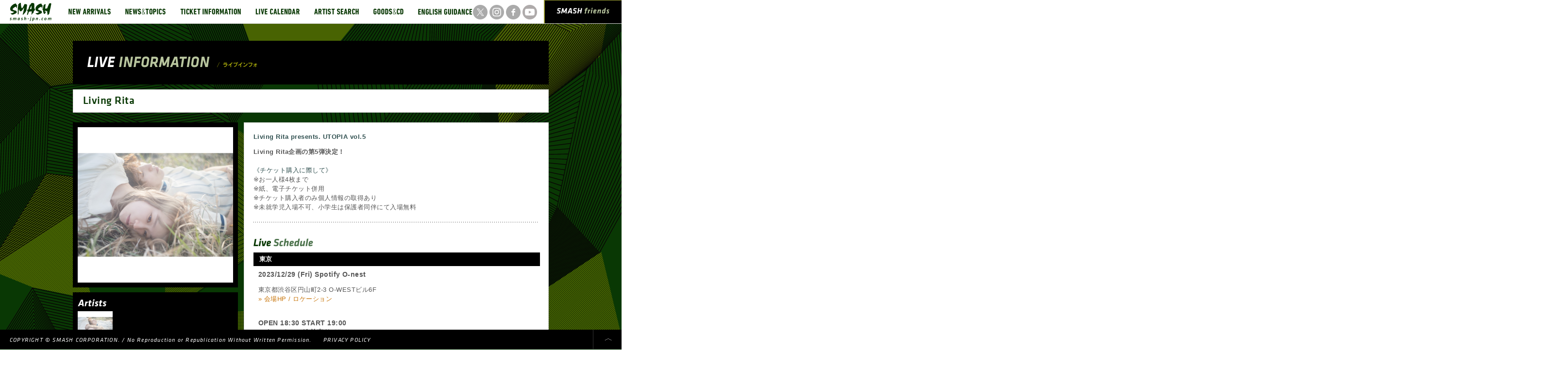

--- FILE ---
content_type: text/html; charset=UTF-8
request_url: https://www.smash-jpn.com/live/?id=4074
body_size: 27489
content:
<!DOCTYPE HTML>
<html>
<head>
    <meta charset="UTF-8">
    <title>Living Rita｜LIVE INFORMATION｜SMASH [スマッシュ] Official Site</title>
    <meta name="viewport" content="width=device-width,initial-scale=1.0">
    <meta name="description" content=""/>
    <meta name="keywords" content=""/>
    <meta name="twitter:card" content="summary" />
    <meta name="twitter:site" content="@SMASHjpn" />
    <meta name="twitter:creator" content="" />
    <meta property="og:url" content="http://bits.blogs.nytimes.com/2011/12/08/a-twitter-for-my-sister/" />
    <meta property="og:title" content="Living Rita｜LIVE INFORMATION" />
    <meta property="og:description" content="" />
    <meta property="og:image" content="https://cdn.fujirockfestival.com/smash/tour/OBuN4fS0fGuwowmYbfmGVfBXO53JqBQ7cfg3n4Q4.jpg" />
    <meta name="format-detection" content="telephone=no">
    <!--[if lt IE 9]>
    <script src="http://ie7-js.googlecode.com/svn/trunk/lib/IE9.js"></script>
    <script src="/assets/js/html5.js" type="text/javascript"></script>
    <![endif]-->
    <link href="/assets/css/global.css" rel="stylesheet" type="text/css"/>
    <link href="/assets/tipTip/tipTip.css" rel="stylesheet" type="text/css"/>
    <link href="/assets/css/live/indiv.css" rel="stylesheet" type="text/css"/>
    <script src="/assets/js/jquery-1.7.2.min.js" type="text/javascript"></script>
    <script src="/assets/js/jquery.easing.1.3.js" type="text/javascript"></script>
    <script src="/assets/fancybox/jquery.mousewheel-3.0.6.pack.js" type="text/javascript"></script>
    <script src="/assets/fancybox/jquery.fancybox.js?v=2.0.6" type="text/javascript"></script>
    <script src="/assets/tipTip/jquery.tipTip.minified.js" type="text/javascript"></script>
    <script src="/assets/js/common.js" type="text/javascript"></script>
    <script src="/assets/js/live/indiv.js" type="text/javascript"></script>
    <!--[if IE 6]>
    <script type="text/javascript" src="/assets/js/DD_belatedPNG.js"></script><![endif]-->
    <link href="/assets/fancybox/jquery.fancybox.css" rel="stylesheet" type="text/css" media="screen"/>
    <script type="text/javascript">

        var _gaq = _gaq || [];
        _gaq.push(['_setAccount', 'UA-36891642-1']);
        _gaq.push(['_trackPageview']);

        (function () {
            var ga = document.createElement('script');
            ga.type = 'text/javascript';
            ga.async = true;
            ga.src = ('https:' == document.location.protocol ? 'https://ssl' : 'http://www') + '.google-analytics.com/ga.js';
            var s = document.getElementsByTagName('script')[0];
            s.parentNode.insertBefore(ga, s);
        })();

    </script>
</head>
<pre>

</pre>
<body id="pgTop">
<div id="wrapper" class="pgTop">
    <header>
        <h1><a href="/"><img src="/assets/img/logo.png" width="86" alt="SMASH smash-jpn.jp"></a></h1>
        <div class="sp-menu">
            <ul class="sns_btn cfix">
                <li>
                    <a href="https://twitter.com/smashjpn" target="_blank">
                        <img src="https://cdn.fujirockfestival.com/smash/frf/assets/2023/img/sns_tw.png" width="30" alt="x" class="rollover">
                    </a>
                </li>
                <li>
                    <a href="https://www.instagram.com/smash_jpn/" target="_blank">
                        <img src="https://cdn.fujirockfestival.com/smash/frf/assets/2023/img/sns_insta.png" width="30" alt="Instagram" class="rollover">
                    </a>
                </li>
                <li>
                    <a href="https://www.facebook.com/smashjpn" target="_blank">
                        <img src="https://cdn.fujirockfestival.com/smash/frf/assets/2023/img/sns_fb.png" width="30" alt="facebook" class="rollover">
                    </a>
                </li>
                <li>
                    <a href="https://www.youtube.com/user/smashjpn" target="_blank">
                        <img src="https://cdn.fujirockfestival.com/smash/frf/assets/2023/img/sns_yt.png" width="30" alt="YouTube" class="rollover">
                    </a>
                </li>
            </ul><!--// .sns_btn //-->
            <nav id="globalNav">
                <ul class="gnav cfix">

                    <li>
                        <a href="/new/" title="NEW ARRIVALS">
                            <img src="/assets/img/gnav02.png" alt="NEW ARRIVALS" width="117" class="rollover pfix">
                        </a>
                    </li>

                    <li>
                        <a href="/topics/" title="NEWS & TOPICS">
                            <img src="/assets/img/gnav03.png" alt="NEWS & TOPICS" width="113" class="rollover pfix">
                        </a>
                    </li>

                    <li>
                        <a href="/ticket/" title="TICKET INFORMATION">
                            <img src="/assets/img/gnav04.png" alt="TICKET INFORMATION" width="155" class="rollover pfix">
                        </a>
                    </li>

                    <li>
                        <a href="/calendar/" title="LIVE CALENDAR">
                            <img src="/assets/img/gnav05.png" alt="LIVE CALENDAR" width="121" class="rollover pfix">
                        </a>
                    </li>

                    <li>
                        <a href="/search/" title="ARTIST SEARCH">
                            <img src="/assets/img/gnav06.png" alt="ARTIST SEARCH" width="122" class="rollover pfix">
                        </a>
                    </li>

                    <li>
                        <a href="http://www.greenonred.jp/" title="GOODS & CD" target="_blank">
                            <img src="/assets/img/gnav07.png" alt="GOODS & CD" width="92" class="rollover pfix">
                        </a>
                    </li>

                    <li>
                        <a href="/english/" title="ENGLISH GUIDANCE">
                            <img src="/assets/img/gnav08.png" alt="ENGLISH GUIDANCE" width="142" class="rollover pfix">
                        </a>
                    </li>

                </ul>
                <p class="cur">
                    <img src="/assets/img/cur_arw.png" width="14" height="12" alt="">
                </p>
            </nav>
            <aside id="smash_fr">
                <a href="/friends/" title="SMASH FRIENDS"
                ><img src="/assets/img/h_smashfriends.png" alt="SMASH FRIENDS" width="110">
                </a>
            </aside>
        </div>
    </header>
    <div id="contWrap">
        <div class="content cfix">

            <div class="bigtit">
                <h2><img src="/assets/img/live/bigtit.png" alt="LIVE INFORMATION / ライブインフォ" width="350" height="23"></h2>
            </div><!-- // .bigtit-->

            <div class="liveTit cfix">
                <h3>Living Rita</h3>
                
            </div><!-- // .area-->

            <div class="container">

                <div class="l_box">
                    <div class="vis"><img src="https://cdn.fujirockfestival.com/smash/tour/OBuN4fS0fGuwowmYbfmGVfBXO53JqBQ7cfg3n4Q4.jpg"
                                          width="320" height="320"></div>
                    <div class="art">
                        <h4><img src="/assets/img/live/tit01.png" width="60" alt="Artists"></h4>
                        <ul class="cfix">
                                                            <li title="Living Rita">
                                    <a class="fancybox fancybox.iframe" href="/artist/tmp_prof?aid=6214">
                                        <img src="https://cdn.fujirockfestival.com/smash/artist/LivingRita_2023.jpg"
                                            width="72" height="72" alt="">
                                    </a>
                                </li>
                                                    </ul>
                    </div>
                                    </div><!-- // .l_box-->

                <div class="r_box">
                    <div class="read">
                                                    <p>
                                <b><font color=#2f4f4f>Living Rita presents. UTOPIA vol.5</FONT></b>
                            </p>
                                                <p><b>Living Rita企画の第5弾決定！</b><br />
<br />
<font color=#2f4f4f>《チケット購入に際して》</FONT><br />
※お一人様4枚まで<br />
※紙、電子チケット併用<br />
※チケット購入者のみ個人情報の取得あり<br />
※未就学児入場不可、小学生は保護者同伴にて入場無料</p>
                    </div>
                                        <div class="sche">
                        <h4><img src="/assets/img/live/tit02.png" alt="Live Schedule" width="123"></h4>

                                                                                <section>
                                <h5>東京</h5>
                                <span class="tx14">

                                                                    <p>
                                <strong>
                                    2023/12/29

                                    (Fri)
                                    Spotify O-nest
                                                                    </strong>
                                    </p>
                                </span>
                                <p>
                            東京都渋谷区円山町2-3 O-WESTビル6F

                                
                                
                                
                                                                    <br><a href="https://shibuya-o.com/nest/" target=_blank>&#187;&nbsp;会場HP&nbsp;/&nbsp;ロケーション</a>
                                                                <br><br>
                                </p>

                                <p class="tx14">
                                    <strong>
                                                                                    OPEN 18:30 START 19:00<br>
                                        
                                                                                                                                    スタンディング&nbsp;前売り:￥3,800<br>
                                                                                    
                                        
                                        
                                        
                                        

                                    </strong>
                                </p>
                                                                    <p class="cap">
                                        ドリンク代別
                                    </p>
                                                                <p class="cap">
                                                                            お問い合わせ<br/>SMASH 03-3444-6751
                                                                                                        </p>


                                



        <h5 class="ti">
        <img src="/assets/img/live/tit03.png" width="590" height="26"
             alt="TICKET INFO" class="alp img_sp">
    </h5>

    <div class="tiWrap">
        <div class="tabs cfix">
            <a href="javascript:void(0)">
                <img src="/assets/img/live/ticket_tab01_on.png" width="197"
                     height="28" alt="先行" class="alp img_sp">
            </a>
            <a href="javascript:void(0)">
                <img src="/assets/img/live/ticket_tab02.png" width="197" height="28"
                     alt="前売り" class="alp img_sp">
            </a>
            <a href="javascript:void(0)">
                <img src="/assets/img/live/ticket_tab03.png" width="194" height="28"
                     alt="当日" class="alp img_sp">
            </a>
        </div>
        <div class="detCont">
            <ul class="cfix inner">
                <li class="det">
                    <p class="tx14">


                                                                            ■オフィシャル先行予約<br>
                            2023/11/17&nbsp;(Fri)&nbsp;17:00〜
                            2023/11/26&nbsp;(Sun)&nbsp;23:59<br>

                            


                                                                                                        チケットのお申し込み　
                                    <a href="https://w.pia.jp/t/livingrita/" target="_blank">&gt;&gt;チケットぴあ</a>
                                                                    
                                <br><br>
                                                    ■イープラス [pre order]<br>
                            2023/11/27&nbsp;(Mon)&nbsp;12:00〜
                            2023/11/28&nbsp;(Tue)&nbsp;23:59<br>

                            


                                                                                                        チケットのお申し込み　
                                    <a href="https://eplus.jp/sys/web/flist-pc/smash.jsp?siteCode=1028" target="_blank">&gt;&gt;e＋（イープラス）</a>
                                                                    
                                <br><br>
                                                    ■SMASH friends 会員優先予約はありません。<br>
                            
                            <br>

                            


                                                                                                    
                                <br><br>
                                                                    </p>
                </li>
                <li class="det">
                    <p class="tx14">
                                                                                                                                                                                                    ■前売り<br>
                                    2023/12/02&nbsp;(Sat)&nbsp;10:00〜
                                    <br><br>
                                                                            ・チケットぴあ<br>
                                        【Pコード】257-676<br />
受付時間/24h<br>
                                                                            チケットのお申し込み　
                                                                                    <a href="https://t.pia.jp/" target="_blank">&gt;&gt;チケットぴあ</a><br><br>
                                                                                                                                                                                                                                ・ローソンチケット<br>
                                        【Lコード】74979<br />
受付時間/24h<br>
                                                                            チケットのお申し込み　
                                                                                    <a href="https://l-tike.com/" target="_blank">&gt;&gt;ローソンチケット</a><br><br>
                                                                                                                                                                                                                                ・e＋（イープラス）<br>
                                        
                                                                            チケットのお申し込み　
                                                                                    <a href="https://eplus.jp/sys/web/flist-pc/smash.jsp?siteCode=1028" target="_blank">&gt;&gt;e＋（イープラス）</a><br><br>
                                                                                                            
                                                                        </p>
                </li>
                <li class="det">
                    <p class="tx14">
                                                                                    ■未定
                                                    
                    </p>
                </li>
            </ul>
        </div>
    </div>
    </section>






</div>

<div class="free">

</div>
</div><!-- // .r_box-->

</div><!-- // .container-->

</div><!-- // .content-->
</div><!-- // #contWrap-->

<div id="artistLine">
<ul class="cfix">



<li title="Night Tempo" >
<a href="/live/?id=4584">
<img src="https://cdn.fujirockfestival.com/smash/tour/4ivZHXdRMok1yojUMsxdin2us6SZoaFVJFNIffO9.jpg" width="80" height="80" alt="">
</a>
</li>

<li title="LUCY DACUS" >
<a href="/live/?id=4575">
<img src="https://cdn.fujirockfestival.com/smash/tour/ujUEXbT5lQ8I7EQPPN9w04WVUv6PPHxrDBqgMBGB.jpg" width="80" height="80" alt="">
</a>
</li>

<li title="MONO NO AWARE" >
<a href="/live/?id=4580">
<img src="https://cdn.fujirockfestival.com/smash/tour/y2brwmGFflN8sVdaPs7drpGe4YYAWTKNOGpEjYWs.jpg" width="80" height="80" alt="">
</a>
</li>

<li title="SUNSET ROLLERCOASTER" >
<a href="/live/?id=4579">
<img src="https://cdn.fujirockfestival.com/smash/tour/MiLv2yeok3ReKsHO7ykBp2BajaBk6AoNTLCFcCJn.png" width="80" height="80" alt="">
</a>
</li>

<li title="my bloody valentine" >
<a href="/live/?id=4450">
<img src="https://cdn.fujirockfestival.com/smash/tour/pOG0caJwMTNMYZ1awbHzLrF9QYnqb9PKj1HQ2Gay.jpg" width="80" height="80" alt="">
</a>
</li>

<li title="LITE" >
<a href="/live/?id=4569">
<img src="https://cdn.fujirockfestival.com/smash/tour/dWXr5LtM10IJnVyghtzby7RjQEJkzBq7zEsFthX4.jpg" width="80" height="80" alt="">
</a>
</li>

<li title="eastern youth" >
<a href="/live/?id=4605">
<img src="https://cdn.fujirockfestival.com/smash/tour/OBmK7zXoWpU162bL8D7WOuMVj4CyWQODz5MI05Ei.jpg" width="80" height="80" alt="">
</a>
</li>

<li title="STUTS" >
<a href="/live/?id=4554">
<img src="https://cdn.fujirockfestival.com/smash/tour/fnRNb1vGznOSTbka6vVIJ5UfzwqWXXDiY8mOFaNI.jpg" width="80" height="80" alt="">
</a>
</li>

<li title="Keishi Tanaka" >
<a href="/live/?id=4589">
<img src="https://cdn.fujirockfestival.com/smash/tour/3jULqSsZWz0aOXjHe3vJBawpTMs3IdrL0QMv9wCQ.jpg" width="80" height="80" alt="">
</a>
</li>

<li title="田島貴男" >
<a href="/live/?id=4585">
<img src="https://cdn.fujirockfestival.com/smash/tour/vuGhqnOXfrPdvA1NfKEygIp8kpMgGb1ry3EdJIpX.jpg" width="80" height="80" alt="">
</a>
</li>

<li title="Extreme The Dojo Vol.36" >
<a href="/live/?id=4611">
<img src="https://cdn.fujirockfestival.com/smash/tour/80Ha5McFKq4ZxzXpCY70c4vJwrZZLcFEFXhxM5wZ.jpg" width="80" height="80" alt="">
</a>
</li>

<li title="YOGEE NEW WAVES" >
<a href="/live/?id=4604">
<img src="https://cdn.fujirockfestival.com/smash/tour/UGPjNm6GCY7K7cdWyqikMMc1uv0eOVB5DibX9ANG.jpg" width="80" height="80" alt="">
</a>
</li>

<li title="WEDNESDAY" >
<a href="/live/?id=4596">
<img src="https://cdn.fujirockfestival.com/smash/tour/RvTp9anXhprpCZpP9xPUMOLakjEA6tVeMcKa2OWB.jpg" width="80" height="80" alt="">
</a>
</li>

<li title="Silica Gel" >
<a href="/live/?id=4568">
<img src="https://cdn.fujirockfestival.com/smash/tour/AYs4En5Pb7tnc187JVNvEEdDaX1UthqkYM2W9OW5.jpg" width="80" height="80" alt="">
</a>
</li>

<li title="saccharin" >
<a href="/live/?id=4572">
<img src="https://cdn.fujirockfestival.com/smash/tour/Jk8ngxoPqfd1w5TbtSTeLg49hu8PvwaKnc7ioauG.jpg" width="80" height="80" alt="">
</a>
</li>

<li title="GUMX" >
<a href="/live/?id=4602">
<img src="https://cdn.fujirockfestival.com/smash/tour/KtPsnANpSlIu8R0BaEvFtsQOpKk4193ha5eZfwgu.jpg" width="80" height="80" alt="">
</a>
</li>

<li title="STUTS & ZOT on the WAVE" >
<a href="/live/?id=4549">
<img src="https://cdn.fujirockfestival.com/smash/tour/E3EJCrLZ3hR5n8CTxDwqHPN7l9ccCp79oy6mRLSY.jpg" width="80" height="80" alt="">
</a>
</li>

<li title="SiM" >
<a href="/live/?id=4618">
<img src="https://cdn.fujirockfestival.com/smash/tour/OB3qRxmEOlJYXr07vYAmNARS9ceLgdqs9T5Cz9ao.jpg" width="80" height="80" alt="">
</a>
</li>

<li title="The Beths" >
<a href="/live/?id=4576">
<img src="https://cdn.fujirockfestival.com/smash/tour/UeALi71BPAMusod9P1VJxcCZ5rmcKqukrT4mkg59.jpg" width="80" height="80" alt="">
</a>
</li>

<li title="サニーデイ・サービス" >
<a href="/live/?id=4593">
<img src="https://cdn.fujirockfestival.com/smash/tour/cR1WdkuX2QbbcafSRwgTJMiDjj5FpZwNzdPvx9EI.jpg" width="80" height="80" alt="">
</a>
</li>
<li title="LITE" first>
<a href="/live/?id=4569">
<img src="https://cdn.fujirockfestival.com/smash/tour/dWXr5LtM10IJnVyghtzby7RjQEJkzBq7zEsFthX4.jpg" width="80" height="80" alt="">
</a>
</li>

<li title="TORTOISE" >
<a href="/live/?id=4581">
<img src="https://cdn.fujirockfestival.com/smash/tour/Ra11AVs00kNPbOspinyX6nwnDUiIXydR9zvPrVCk.jpg" width="80" height="80" alt="">
</a>
</li>

<li title="INFINITY SONG" >
<a href="/live/?id=4570">
<img src="https://cdn.fujirockfestival.com/smash/tour/a6QYhoOKxRylMa3irASQ18NTqWDExHemg5A0jydO.jpg" width="80" height="80" alt="">
</a>
</li>

<li title="水中スピカ" >
<a href="/live/?id=4573">
<img src="https://cdn.fujirockfestival.com/smash/tour/BFoUvI3ktnUVmyDZipnMlAa08tGlBEjvdZPMjjyq.jpg" width="80" height="80" alt="">
</a>
</li>

<li title="my bloody valentine" >
<a href="/live/?id=4450">
<img src="https://cdn.fujirockfestival.com/smash/tour/pOG0caJwMTNMYZ1awbHzLrF9QYnqb9PKj1HQ2Gay.jpg" width="80" height="80" alt="">
</a>
</li>

<li title="ザ・おめでたズ" >
<a href="/live/?id=4594">
<img src="https://cdn.fujirockfestival.com/smash/tour/m08eY3o78g9rVcdLXkLpGbyDVOFlrK2qXFxvBL3j.jpg" width="80" height="80" alt="">
</a>
</li>

<li title="GUMX" >
<a href="/live/?id=4602">
<img src="https://cdn.fujirockfestival.com/smash/tour/KtPsnANpSlIu8R0BaEvFtsQOpKk4193ha5eZfwgu.jpg" width="80" height="80" alt="">
</a>
</li>

<li title="INCOGNITO" >
<a href="/live/?id=4588">
<img src="https://cdn.fujirockfestival.com/smash/tour/fcbvk26G1m1AgKeFMkYTDXeVEZunPTjcWpOh30FS.jpg" width="80" height="80" alt="">
</a>
</li>

<li title="パソコン音楽クラブ" >
<a href="/live/?id=4574">
<img src="https://cdn.fujirockfestival.com/smash/tour/pNs5aFaOmL51LRVmHcKJ7enrgySDhoEAF9MOUAOo.jpg" width="80" height="80" alt="">
</a>
</li>

<li title="H ZETTRIO × YUCCO MILLER" >
<a href="/live/?id=4537">
<img src="https://cdn.fujirockfestival.com/smash/tour/ZbrWbDms5At9Esa4YHLEw2I6SO88NY687o66f03T.jpg" width="80" height="80" alt="">
</a>
</li>

<li title="FOUR TET" >
<a href="/live/?id=4592">
<img src="https://cdn.fujirockfestival.com/smash/tour/ZfvTQcHHKfyZPc9EaHVxW7S5Xh7GMJdFdkoJ3xGb.jpg" width="80" height="80" alt="">
</a>
</li>

<li title="羊文学" >
<a href="/live/?id=4567">
<img src="https://cdn.fujirockfestival.com/smash/tour/PGTQPerWwz9JBy4Jom0kpZtdKswUhHdyhaQywql7.jpg" width="80" height="80" alt="">
</a>
</li>

<li title="STUTS & ZOT on the WAVE" >
<a href="/live/?id=4549">
<img src="https://cdn.fujirockfestival.com/smash/tour/E3EJCrLZ3hR5n8CTxDwqHPN7l9ccCp79oy6mRLSY.jpg" width="80" height="80" alt="">
</a>
</li>

<li title="RDMBDB" >
<a href="/live/?id=4617">
<img src="https://cdn.fujirockfestival.com/smash/tour/bC6uSfnTXqcBlfXeQh2R1LLYfIbBMMugoeJqSuDh.jpg" width="80" height="80" alt="">
</a>
</li>

<li title="BRAHMAN" >
<a href="/live/?id=4597">
<img src="https://cdn.fujirockfestival.com/smash/tour/nQs6IdCR5kHUOLDoASxDzQoPHahEJyqRiIM08Rkf.jpg" width="80" height="80" alt="">
</a>
</li>

<li title="eastern youth" >
<a href="/live/?id=4605">
<img src="https://cdn.fujirockfestival.com/smash/tour/OBmK7zXoWpU162bL8D7WOuMVj4CyWQODz5MI05Ei.jpg" width="80" height="80" alt="">
</a>
</li>

<li title="核P-MODEL" >
<a href="/live/?id=4531">
<img src="https://cdn.fujirockfestival.com/smash/tour/BK2iN5DVcGc8R6qhdCEBMcmO6ea3OAe20uxu5Uvl.jpg" width="80" height="80" alt="">
</a>
</li>

<li title="Night Tempo" >
<a href="/live/?id=4584">
<img src="https://cdn.fujirockfestival.com/smash/tour/4ivZHXdRMok1yojUMsxdin2us6SZoaFVJFNIffO9.jpg" width="80" height="80" alt="">
</a>
</li>

<li title="MONO NO AWARE" >
<a href="/live/?id=4580">
<img src="https://cdn.fujirockfestival.com/smash/tour/y2brwmGFflN8sVdaPs7drpGe4YYAWTKNOGpEjYWs.jpg" width="80" height="80" alt="">
</a>
</li>

<li title="君島大空 合奏形態" >
<a href="/live/?id=4518">
<img src="https://cdn.fujirockfestival.com/smash/tour/GGiBgZk8sQAQc0HYzH65ZX5AXm1fmHTWDDUiiJVW.jpg" width="80" height="80" alt="">
</a>
</li>

</ul>
</div>

<div id="footLinks">
<ul class="sns_btn cfix">
<li>
<a href="https://twitter.com/smashjpn" target="_blank">
<img src="https://cdn.fujirockfestival.com/smash/frf/assets/2023/img/sns_tw.png" width="30" alt="x" class="rollover">
</a>
</li>
<li>
<a href="https://www.instagram.com/smash_jpn/" target="_blank">
<img src="https://cdn.fujirockfestival.com/smash/frf/assets/2023/img/sns_insta.png" width="30" alt="Instagram" class="rollover">
</a>
</li>
<li>
<a href="https://www.facebook.com/smashjpn" target="_blank">
<img src="https://cdn.fujirockfestival.com/smash/frf/assets/2023/img/sns_fb.png" width="30" alt="facebook" class="rollover">
</a>
</li>
<li>
<a href="https://www.youtube.com/user/smashjpn" target="_blank">
<img src="https://cdn.fujirockfestival.com/smash/frf/assets/2023/img/sns_yt.png" width="30" alt="YouTube" class="rollover">
</a>
</li>
</ul><!--// .sns_btn //-->
</div>
<!-- // #footLinks-->

<footer>
<p class="copyright">
COPYRIGHT © SMASH CORPORATION. / No Reproduction or Republication Without Written Permission.
<span>
<!--<a href="#">COMPANY PROFILE</a>&nbsp;&nbsp;&nbsp;&nbsp;|&nbsp;&nbsp;&nbsp;&nbsp;-->
<a href="/friends/kojinjoho">PRIVACY POLICY</a>
</span>
</p>
<ul class="footBtn cfix">
<li>
<a href="#pgTop">
<img src="/assets/img/foot_btn03.png" width="59" height="30" alt="" class="rollover">
</a>
</li>
</ul>
</footer>

</div><!-- // #wrapper-->

<script type="text/javascript">

/* <![CDATA[ */

var google_conversion_id = 951852093;

var google_custom_params = window.google_tag_params;

var google_remarketing_only = true;

/* ]]> */

</script>

<script type="text/javascript" src="//www.googleadservices.com/pagead/conversion.js">

</script>

<noscript>

<div style="display:inline;">

<img height="1" width="1" style="border-style:none;" alt=""
src="//googleads.g.doubleclick.net/pagead/viewthroughconversion/951852093/?guid=ON&amp;script=0"/>

</div>

</noscript>

<!-- Yahoo Code for your Target List -->

<script type="text/javascript" language="javascript">

/* <![CDATA[ */

var yahoo_retargeting_id = 'EFDIJR495G';

var yahoo_retargeting_label = '';

var yahoo_retargeting_page_type = '';

var yahoo_retargeting_items = [{item_id: '', category_id: '', price: '', quantity: ''}];

/* ]]> */

</script>

<script type="text/javascript" language="javascript" src="//b92.yahoo.co.jp/js/s_retargeting.js"></script>

<!-- Yahoo Code for your Target List -->

<script type="text/javascript">

/* <![CDATA[ */

var yahoo_ss_retargeting_id = 1000204105;

var yahoo_sstag_custom_params = window.yahoo_sstag_params;

var yahoo_ss_retargeting = true;

/* ]]> */

</script>

<script type="text/javascript" src="//s.yimg.jp/images/listing/tool/cv/conversion.js">

</script>

<noscript>

<div style="display:inline;">

<img height="1" width="1" style="border-style:none;" alt=""
src="//b97.yahoo.co.jp/pagead/conversion/1000204105/?guid=ON&script=0&disvt=false"/>

</div>

</noscript>




</body>
</html>


--- FILE ---
content_type: text/css
request_url: https://www.smash-jpn.com/assets/css/global.css
body_size: 16571
content:
@charset "UTF-8";
@import "reset5.css";

<!--
@font-face{
  font-family: 'Klavika';
  src: url('../font/KlavikaWebBasicRegular.eot?#iefix') format('eot'), /* IE6～IE8 向け */
  url('../font/KlavikaWebBasicRegular.woff') format('woff')
}
@font-face{
  font-family: 'Klavika italic';
  src: url('../font/KlavikaWebBasicRegularItalic.eot?#iefix') format('eot'), /* IE6～IE8 向け */
  url('../font/KlavikaWebBasicRegularItalic.woff') format('woff')
}
@font-face{
  font-family: 'Klavika medium';
  src: url('../font/KlavikaWebBasicMedium.eot?#iefix') format('eot'), /* IE6～IE8 向け */
  url('../font/KlavikaWebBasicMedium.woff') format('woff')
}
@font-face{
  font-family: 'Klavika medium italic';
  src: url('../font/KlavikaWebBasicMediumItalic.eot?#iefix') format('eot'), /* IE6～IE8 向け */
  url('../font/KlavikaWebBasicMediumItalic.woff') format('woff')
}
@font-face{
  font-family: 'Klavika bold';
  src: url('../font/KlavikaWebBasicBold.eot?#iefix') format('eot'), /* IE6～IE8 向け */
  url('../font/KlavikaWebBasicBold.woff') format('woff')
}
@font-face{
  font-family: 'Klavika bold italic';
  src: url('../font/KlavikaWebBasicBoldItalic.eot?#iefix') format('eot'), /* IE6～IE8 向け */
  url('../font/KlavikaWebBasicBoldItalic.woff') format('woff')
}
-->

 /*
<!--[if IE]>
<mce:style type="text/css" media="screen"><!
@font-face{
  font-family: 'Klavika';
  src: url('../font/KlavikaWebBasicRegular.eot') format('eot')
}
@font-face{
  font-family: 'Klavika italic';
  src: url('../font/KlavikaWebBasicRegularItalic.eot') format('eot')
}
@font-face{
  font-family: 'Klavika medium';
  src: url('../font/KlavikaWebBasicMedium.eot') format('eot')
}
@font-face{
  font-family: 'Klavika medium italic';
  src: url('../font/KlavikaWebBasicMediumItalic.eot') format('eot')
}
@font-face{
  font-family: 'Klavika bold';
  src: url('../font/KlavikaWebBasicBold.eot') format('eot')
}
@font-face{
  font-family: 'Klavika bold italic';
  src: url('../font/KlavikaWebBasicBoldItalic.eot') format('eot')
}
-->
*/


body { color:#555; line-height:1;  padding: 0; position: relative; min-height: 100%; overflow-x:hidden }
html {  min-height: 100%; }

* html body { font-family: "メイリオ", meiryo, "ヒラギノ角ゴ Pro W3", "Hiragino Kaku Gothic Pro", "ＭＳ Ｐゴシック", "MS P Gothic", Osaka, sans-serif  }
*:first-child+html body { font-family: "メイリオ", meiryo, "ヒラギノ角ゴ Pro W3", "Hiragino Kaku Gothic Pro", "ＭＳ Ｐゴシック", "MS P Gothic", Osaka, sans-serif }
html:not(:target) body { font-family: sans-serif;}

* {word-wrap: break-word; }
img { -ms-interpolation-mode: bicubic; }
/* !font-size 12px default setting */
body { font-size:12px; line-height: 1.66em; letter-spacing: 0.04em }
*:first-child+html body { font-size:77%;}
* html body { font-size:77%;}

h3,h4,h5 { line-height: 1.6em }

/* !clearfix */
hr { display: none; }

.cfix { zoom:1; }
.cfix:after{
    content:"";
    clear:both;
    display:block;
    height:0;
	font-style:italic
}

/* スクロールバーの有無によるズレ対策 */
html {
	overflow-y: scroll;
}

/* margin-bottom
=========================================*/
.mb0 { margin-bottom:0 !important; }
.mb3 { margin-bottom:3px !important; }
.mb4 { margin-bottom:4px !important; }
.mb5 { margin-bottom:5px !important; }
.mb7 { margin-bottom:7px !important; }
.mb10 { margin-bottom:10px !important; }
.mb12 { margin-bottom:12px !important; }
.mb15 { margin-bottom:15px !important; }
.mb20 { margin-bottom:20px !important; }
.mb25 { margin-bottom:25px !important; }
.mb30 { margin-bottom:30px !important; }
.mb40 { margin-bottom:40px !important; }
.mb50 { margin-bottom:50px !important; }

.tx9 { font-size: 9px }
.tx10 { font-size: 10px }
.tx11 { font-size: 11px }
.tx12 { font-size: 12px }
.tx13 { font-size: 13px }
.tx14 { font-size: 14px }
.tx15 { font-size: 15px }
.tx16 { font-size: 16px }
.tx18 { font-size: 18px }
.tx20 { font-size: 20px }
.tx24 { font-size: 24px }

.fltR { float: right; }
.fltL { float: left; }

.txtR { text-align: right; }
.txtL { text-align: left; }
.txtC { text-align: center; }

/* !Links */
a:link { color: #555; text-decoration: none }
a:visited { color: #555; text-decoration: none }
a:hover { color: #3469a0; text-decoration: underline }
a:active { color: #730e6d; text-decoration: none }
html { background: url(../img/bg.png) repeat-x center top fixed;  }

#wrapper { width: 100%; text-align: center }

/* header */
header { width: 100%; height: 48px; background-color: #fff; position: fixed; top:0; left:0; border-bottom: 1px solid #d5d5d5; z-index: 8021 }
header h1 { position: absolute; left: 20px; top: 5px; overflow: hidden }

header #mailmag { position: absolute; width:168px; height: 48px; right: 0; top: 0 }

.sp-menu { position: relative }
#globalNav { height: 48px; position: absolute; left: 126px; top:0 }
#globalNav ul { margin: 0; padding: 0 }
#globalNav li { float: left; margin: 0; padding: 0 }
#globalNav li a { display: block; }
header .sns_btn { position: absolute; width: 136px; right: 172px; top: 10px }
header .sns_btn li { float: left; margin: 0 2px }
#smash_fr { position: absolute; right: 0; top: 0; width: 160px; height: 48px; background: #9b9c33; overflow: hidden }
#smash_fr a { display: block; height: 46px; background: #000; margin: 1px 0 1px 2px; padding-top: 8px; transition: all 0.2s }
#smash_fr a:hover { transform: scale(1.04); opacity: 0.5 }

p.cur { position: absolute; display: block; text-align: center; width: 117px; height: 12px; padding: 0; margin: 0; top: 44px; left:0; background: url(../img/cur_line.png) transparent repeat-x top;  }
p.cur img { margin: 0 auto; padding: 0; vertical-align: top }

#contWrap { width: 100%; margin: 72px 0 0; padding: 0 0 60px; text-align: center; background: url(../img/sdw01.png) transparent repeat-x bottom; }
#contWrap .content { width: 980px; margin: 0 auto; }

.content .bigtit { width: 920px; height: 58px; text-align: left; padding: 32px 30px 0; margin: 0 0 10px; background-color: #000 }

.content .area { width: 978px; border: solid 1px #d5d5d5; color: #000; text-align: left; padding: 10px 0; margin: 0 0 20px; background-color: #fff }
.content .area ul { float: left; margin-left: 5px }
.content .area li { padding: 0 23px 0 15px; background: url(../img/dotline01.png) no-repeat top right; float: left; font-size: 13px }
.content .area a.cur:link { color: #3469a0; font-weight: bold; text-decoration: none }
.content .area a.cur:visited { color: #3469a0; font-weight: bold; text-decoration: none }
.content .area p.total { float: right; margin-right: 20px; color: #3469a0; font-size: 13px }
.content .area p.ym { float: right; margin-right: 20px; color: #3469a0; font-size: 13px }
.content .area .pg { float: left; margin-left: 20px; font-size: 13px; font-family: Akzidenz-Grotesk Next, Helvetica Neue, Nobile, sans-serif; }

.container .detail { width: 920px; border: solid 1px #d5d5d5; background-color: #fff; padding: 40px 29px 40px; text-align: left }
.container .detail img { float: left; margin: 0 }
.container .detail .right { width: 570px; float: right }
.container .detail p.date { display: inline-block; font-family: 'klavika Medium italic'; background-color: #adaf0b; color: #fff; font-size: 15px; letter-spacing: 0.1em; line-height: 1em; padding: 4px 8px 2px; }
.container .detail h3 { font-family: 'klavika Medium', sans-serif; font-weight: normal; font-size: 18px;  margin: 10px 0 }

div.goto { margin: 10px 0 0 }

div.backto { margin: 10px 0 0; position: relative; cursor: pointer }
div.backto span { position: absolute; width: 980px; height: 0px; left:0; top:0; background-color:#adaf0b; opacity: 0.4 }
div.backto .arw { position: absolute; left: 6px; top: 6px }


div.pageNation { width:980px }
div.pageNation .prev { display:block; width: 36px; float: left }
div.pageNation .center { display:block; width: 888px; float: left; margin-left: 10px; text-align: center; }
div.pageNation .center ul { margin: 0 auto; }
div.pageNation .center li { display: block; cursor: pointer; float: left; border: solid 1px #d5d5d5; text-align: center; width: 34px; height: 28px; padding: 6px 0 0; margin: 0 0 0 10px; background-color: #fff; font-size: 14px }
div.pageNation .center li a.cur:link { color: #3469a0; font-weight: bold; text-decoration: none }
div.pageNation .center li a.cur:visited { color: #3469a0; font-weight: bold; text-decoration: none }
div.pageNation .next { display:block; width: 36px; float: right }

#artistLine { width: 100%; height: 80px; margin: 0 0 10px }
#artistLine ul { overflow:hidden; width: 3240px }
#artistLine li { float: left; margin-right: 1px; display: block; cursor: pointer; position: relative }
#artistLine li span { position: absolute; left:0; top:0; width: 80px; height:0px; background-color: #adaf0b; opacity: 0.4 }

#footLinks { width: 100%; height: 40px; margin: 0 0 41px; background: url(../img/foot_bg.png) repeat-x 0 0; text-align: center }
/*#footLinks ul { width: 640px; margin: 0 auto; padding: 8px 0 0 }
#footLinks li { float: left; padding: 0 20px }*/
#footLinks .sns_btn { position: relative; width: 162px; margin: 0 auto }
#footLinks .sns_btn li { float: left; margin: 5px }

footer { width: 100%; height: 40px; background-color: #000; position: fixed; left: 0; bottom: 0; border-bottom: 1px solid #003300; z-index: 8022 }
footer p.copyright { position: absolute; left: 20px; top: 12px; font-family: 'klavika italic'; color: #fff; font-size: 12px; letter-spacing: 0.1em; }
footer p.copyright span { padding-left: 20px }
footer p.copyright a:link { color: #fff; text-decoration: none }
footer p.copyright a:visited { color: #fff; text-decoration: none }
footer p.copyright a:hover { color: #999; text-decoration: underline }
footer .footBtn { width: 60px; position: absolute; right: 0; top: 0 }
footer .footBtn img { width: 59px; height: 40px }

a.link_btn { display: block; text-align: center; padding: 15px 0; border: solid 2px #093804; font-family: 'klavika Bold'; font-size: 15px }
a.link_btn:hover { background: #dedfa5 }

#btn_menu { display: none }


@media screen and (max-width: 760px) {

html { background: none }
body::before {
  content:"";
  display:block;
  position:fixed;
  top:0;
  left:0;
  z-index:-1;
  width:100%;
  height:100%;
  background: url(../img/bg.png) center/cover no-repeat; /*fixedをトル！*/
  -webkit-background-size:cover;/*Android4*/
  }

/* header */
header { width: 100%; height: 40px; background-color: #fff; position: fixed; top:0; left:0; border-bottom: 1px solid #d5d5d5; z-index: 10000; }
header h1 { position: absolute; left: 0; top: 0; overflow: hidden; z-index: 10; width: 100%; padding: 5px 20px; background: #fff; text-align: left; display: block; border-bottom: solid 1px #d7d7d7; }
header h1 img { width: auto; height: 30px }

header #mailmag { position: absolute; width:168px; height: 48px; right: 0; top: 0; display: none }

.sp-menu { display: none }
.sp-menu { position: absolute; left: 0; top: 0; width: 100%; height: auto; margin: 0; padding: 40px 0 0; display: block; background: #fff; display: none; z-index: 0 }
#globalNav { position: relative; width: 100%; height: auto; left: inherit !important; top: inherit !important }
#globalNav ul { margin: 0; padding: 0 }
#globalNav li { float: none; width: 100%; margin: 0; padding: 0; border-top: solid 1px #d7d7d7 }
#globalNav li a { display: block; }
#globalNav li.mm { background: #000 }
header .sns_btn { display: none }
header .sp-menu .sns_btn { position: relative; width: 136px; right: inherit; top: inherit; margin: 10px auto; padding: 0; display: block; }
header .sp-menu .sns_btn li { float: left; margin: 0 2px }
#smash_fr { display: none }
header .sp-menu #smash_fr { position: relative; right: inherit; top: inherit; width: 100%; height: 48px; display: block }
header .sp-menu #smash_fr a { display: block; height: 46px; background: #000; margin: 1px 0 1px 2px; padding-top: 8px; transition: all 0.2s }
#lay { position: fixed; left: 0; top: 0; width: 100%; height: 100vh; background: rgba(0,0,0,0.75); z-index: 9999; display: none }
p.cur { display: none }

#contWrap { width: 100%; margin: 40px 0 0; padding: 10px 0 40px; text-align: center; background: url(../img/sdw01.png) transparent repeat-x bottom; }
#contWrap .content { width: auto; margin: 0 auto; padding: 0 10px }

.content .bigtit { width: auto; height: 20px; text-align: left; padding: 20px 15px; margin: 0 0 10px; background-color: #000 }
.content .bigtit h2 img { width: auto; height: 20px }

.content .area { width: auto; border: solid 1px #d5d5d5; color: #000; text-align: left; padding: 10px 0; margin: 0 0 20px; background-color: #fff }
.content .area ul { float: left; margin-left: 5px }
.content .area li { padding: 0 20px 0 10px; background: url(../img/dotline01.png) no-repeat top right; float: left; font-size: 13px }
.content .area a.cur:link { color: #3469a0; font-weight: bold; text-decoration: none }
.content .area a.cur:visited { color: #3469a0; font-weight: bold; text-decoration: none }
.content .area p.total { float: right; margin-right: 10px; color: #3469a0; font-size: 13px }
.content .area p.ym { float: right; margin-right: 10px; color: #3469a0; font-size: 13px }
.content .area .pg { float: left; margin-left: 10px; font-size: 13px; font-family: Akzidenz-Grotesk Next, Helvetica Neue, Nobile, sans-serif; }

.container .detail { width: auto; border: solid 1px #d5d5d5; background-color: #fff; padding: 10px 10px 20px; text-align: left }
.container .detail img { float: none; margin: 0 0 20px; width: 100%; height: auto }
.container .detail .right { width: auto; float: none }
.container .detail p.date { display: inline-block; font-family: 'klavika Medium italic'; background-color: #adaf0b; color: #fff; font-size: 13px; letter-spacing: 0.1em; line-height: 1em; padding: 4px 8px 2px; }
.container .detail h3 { font-family: 'klavika Medium', sans-serif; font-weight: normal; font-size: 15px;  margin: 10px 0 }

div.goto { margin: 10px 0 0 }

div.backto { margin: 10px 0 0; position: relative; cursor: pointer }
div.backto a img { width: 100% }
div.backto span { position: absolute; width: 100%; height: 0px; left:0; top:0; background-color:#adaf0b; opacity: 0.4 }
div.backto .arw { position: absolute; left: 6px; top: 6px }


div.pageNation { width:auto; height: auto; position: relative }
div.pageNation .prev { display:block; width: 36px; float: left }
div.pageNation .center { display:block; width: 80%; margin: 0 !important; float: left; text-align: left;
width: -webkit-calc(100% - 72px);
width: calc(100% - 72px);  }
div.pageNation .center ul { margin: 0 auto; }
div.pageNation .center li { display: block; cursor: pointer; float: left; border: solid 1px #d5d5d5; text-align: center; width: 34px; height: 28px; padding: 6px 0 0; margin: 0 0 10px 10px; background-color: #fff; font-size: 14px }
div.pageNation .center li a.cur:link { color: #3469a0; font-weight: bold; text-decoration: none }
div.pageNation .center li a.cur:visited { color: #3469a0; font-weight: bold; text-decoration: none }
div.pageNation .next { display:block; width: 36px; float: right }

#artistLine { position: relative; width: 100%; height: 80px; margin: 0 0 10px; z-index: 10 }
#artistLine ul { overflow:hidden; width: 3240px }
#artistLine li { float: left; margin-right: 1px; display: block; cursor: pointer; position: relative }
#artistLine li span { position: absolute; left:0; top:0; width: 80px; height:0px; background-color: #adaf0b; opacity: 0.4 }

#footLinks { width: auto; height: auto; margin: 0; background-color: #fff; background: url(../img/foot_bg_sp.png) repeat-x left top; text-align: center; padding: 0 10px }
/*#footLinks ul { width: auto; margin: 0 auto; padding: 8px 0 }
#footLinks li { float: left; width: 33.3%; padding: 5px 0 }*/
#footLinks .sns_btn { position: relative; width: 100%; margin: 0 auto; text-align: center }
#footLinks .sns_btn li { float: none; margin: 5px; display: inline-block }

footer { width: 100%; height: auto; padding: 0 0 15px; background-color: #000; position: relative; left: inherit; bottom: inherit; border-bottom: 1px solid #003300; z-index: 10001 }
footer p.copyright { position: relative; left: 10px; top: 7px; font-family: 'klavika italic'; color: #fff; font-size: 10px; letter-spacing: 0.1em; text-align: left }
footer p.copyright span { padding-left: 0; display: block }
footer p.copyright a:link { color: #fff; text-decoration: none }
footer p.copyright a:visited { color: #fff; text-decoration: none }
footer p.copyright a:hover { color: #999; text-decoration: underline }

#btn_menu { display: block; position: fixed; right: 0; top: 0; z-index: 10001; cursor: pointer }

}

@media screen and (max-width: 320px) {
}


--- FILE ---
content_type: text/css
request_url: https://www.smash-jpn.com/assets/css/live/indiv.css
body_size: 5931
content:
@charset "UTF-8";

p.cur { display: none }

.content .liveTit { width: 938px; border: solid 1px #d5d5d5; text-align: left; padding: 8px 20px; margin: 0 0 20px; background-color: #fff }
.liveTit h3 { float: left; color: #093804; font-weight: normal; font-size: 22px; line-height: 1.4em; font-family: 'klavika medium'; }
.liveTit .link { float: right }

div.container { width: 980px; text-align: left }
.l_box { float: left; width: 340px }
.r_box { float: right; width: 588px; background-color: #fff; border: solid 1px #d5d5d5; padding: 19px }

.l_box div.vis { background-color: #000; padding: 10px; margin-bottom: 10px }
.l_box div.art { background-color: #000; margin-bottom: 1px }
.l_box div.art h4 { padding: 10px }
.l_box div.art li { float: left;  margin: 0 0 10px 10px; position: relative; cursor: pointer }
.l_box div.art li span { position: absolute; width: 72px; height: 0px; left:0; top:0; background-color:#adaf0b; opacity: 0.4 }
.l_box div.free { background-color: #000; padding: 10px }

.r_box { font-size: 13px }
.r_box div.read { padding: 0 0 10px; margin: 0 0 30px;  background: url(/assets/img/dot01.png) transparent repeat-x bottom; }
.r_box div.read p { margin-bottom: 12px }
.r_box div.read h4 { font-size: 15px; margin-bottom: 8px; background-color: #000; padding: 6px 12px; width: 566px; color: #fff }
.r_box div.read h5 { font-size: 14px; margin-bottom: 8px; background-color: #e6e6e6; padding: 4px 12px; width: 566px }

.r_box div.sche { padding: 0 0 10px; margin: 0 0 20px;  background: url(/assets/img/dot01.png) transparent repeat-x bottom; }
.r_box div.sche section { margin-bottom: 36px }
.r_box div.sche h4 { margin-bottom: 12px }
.r_box div.sche h5 { font-size: 13px; margin-bottom: 8px; background-color: #000; padding: 4px 12px; width: 566px; color: #fff }
.r_box div.sche h5.ti { margin-bottom: 10px; background-color: #fff; padding: 0; width: 590px }
.r_box div.sche p { padding: 0 10px; margin-bottom: 12px }

.r_box div.sche .tabs { margin-bottom: 12px }
.r_box div.sche .tabs a img { float: left }

.detCont { width:590px; position: relative; overflow-x: hidden }
.detCont ul.inner { width:1800px; position: absolute; left: 0; top: 0 }
.detCont li.det { width:590px; float: left; display: block }

.ico { padding: 20px 10px 0 }
.ico li { margin-bottom: 6px; padding: 0 0 0 24px; font-size: 12px }
.ico li.url { background: url(/assets/img/live/ico_url.png) no-repeat 0 0 }
.ico li.tel { background: url(/assets/img/live/ico_tel.png) no-repeat 0 0 }
.ico li.mail { background: url(/assets/img/live/ico_mail.png) no-repeat 0 0 }
.ico li.tw { background: url(/assets/img/live/ico_tw.png) no-repeat 0 0 }
.ico li.fb { background: url(/assets/img/live/ico_fb.png) no-repeat 0 0 }

.r_box div.free {}


a:link { color: #c8750a; text-decoration: none }
a:visited { color: #c8750a; text-decoration: none }
a:hover { color: #e29f49; text-decoration: underline }
a:active { color: #730e6d; text-decoration: none }


@media screen and (max-width: 760px) {
p.cur { width: 131px; height: 12px; top: 44px; left: 478px; }

.content .liveTit { width: auto; border: solid 1px #d5d5d5; text-align: left; padding: 8px 10px; margin: 0 0 20px; background-color: #fff }
.liveTit h3 { float: none; color: #093804; font-weight: normal; font-size: 22px; line-height: 1.4em; font-family: 'klavika medium'; }
.liveTit .link { float: none; text-align: right }

div.container { width: auto; text-align: left }
.l_box { float: none; width: auto }
.r_box { float: none; width: auto; background-color: #fff; border: solid 1px #d5d5d5; padding: 10px }

.l_box div.vis { background-color: #000; padding: 10px; margin-bottom: 10px }
.l_box div.vis img { width: 100%; height: auto }
.l_box div.art { background-color: #000; margin-bottom: 1px }
.l_box div.art h4 { padding: 10px }
.l_box div.art li { float: left;  margin: 0 0 10px 10px; position: relative; cursor: pointer }
.l_box div.art li span { position: absolute; width: 72px; height: 0px; left:0; top:0; background-color:#adaf0b; opacity: 0.4 }
.l_box div.free { background-color: #000; padding: 10px }

.r_box { font-size: 13px }
.r_box div.read { padding: 0 0 10px; margin: 0 0 30px;  background: url(/assets/img/dot01.png) transparent repeat-x bottom; }
.r_box div.read p { margin-bottom: 12px }
.r_box div.read h4 { font-size: 15px; margin-bottom: 8px; background-color: #000; padding: 6px 12px; width: auto; color: #fff }
.r_box div.read h5 { font-size: 14px; margin-bottom: 8px; background-color: #e6e6e6; padding: 4px 12px; width: auto }

.r_box div.sche { padding: 0 0 10px; margin: 0 0 20px;  background: url(/assets/img/dot01.png) transparent repeat-x bottom; }
.r_box div.sche section { margin-bottom: 36px }
.r_box div.sche h4 { margin-bottom: 12px }
.r_box div.sche h5 { font-size: 13px; margin-bottom: 8px; background-color: #000; padding: 4px 12px; width: auto; color: #fff }
.r_box div.sche h5.ti { margin-bottom: 10px; background-color: #fff; padding: 0; width: auto }
.r_box div.sche h5.ti img { width: 100%; height: auto }
.r_box div.sche p { padding: 0 10px; margin-bottom: 12px }

.r_box div.sche .tabs { margin-bottom: 12px }
.r_box div.sche .tabs a img { float: left; width: 33.3%; height: auto }

.detCont { width:100%; position: relative; overflow-x: hidden }
.detCont ul.inner { width:300%; position: absolute; left: 0; top: 0; }
.detCont li.det { width:33.3%; float: left; display: block; word-break: break-all !important }
.detCont li.det p { padding: 0 10px }
.detCont li.det a { display: block }

.ico { padding: 20px 10px 0 }
.ico li { margin-bottom: 6px; padding: 0 0 0 24px; font-size: 12px }
.ico li.url { background: url(/assets/img/live/ico_url.png) no-repeat 0 0 }
.ico li.tel { background: url(/assets/img/live/ico_tel.png) no-repeat 0 0 }
.ico li.mail { background: url(/assets/img/live/ico_mail.png) no-repeat 0 0 }
.ico li.tw { background: url(/assets/img/live/ico_tw.png) no-repeat 0 0 }
.ico li.fb { background: url(/assets/img/live/ico_fb.png) no-repeat 0 0 }
}

@media screen and (max-width: 320px) {
}


--- FILE ---
content_type: application/javascript
request_url: https://www.smash-jpn.com/assets/js/live/indiv.js
body_size: 3851
content:
// JavaScript Document

var detNum = [];

$(function(){

	var wH = $(window).height();
	var popH = wH-150;


	if( !isMob ) {
	//#artistLine
	$(".art li").append("<span></span>");

	$(".art li").hover(function(){
	　　var h = $(this).outerHeight();
		$(this).children("span").stop().animate({ height : h+'px'},400,'easeOutExpo');
	},function() {
		$(this).children("span").stop().animate({ height : '0'},400,'easeOutExpo');
	});

	$(".art li").tipTip({ maxWidth: "auto", defaultPosition: "top",delay: 0, edgeOffset: 0 });
	}

	$(".art li").each( function(){
		var url = $(this).find("a").attr("href");
		$(this).find("a").removeAttr("href");
		$(this).click(function(){
		 var w = 530;
		 if( $(window).width() < 570 ) {
			 w = $(window).width()-40;
			 }
		 $.fancybox({'href': url,
		 'type':'iframe',
		 'width':w,
		 'maxHeight': popH,
		 'padding':15,
		 'autoDimensions': false,
		 'scrolling': 'auto',
		 'overlayOpacity': 0.8,
		 'openEffect':'elastic'});
    });
	});



	$("h5.ti").click(function(){
		var tgt = $(this).parent().children('.tiWrap');
		if(tgt.is(':visible') == true) {
			tgt.slideUp();
			if(isMob) {
				$(this).children('img').attr('src', '/assets/img/live/tit03_sp.png');
			} else {
				$(this).children('img').attr('src', '/assets/img/live/tit03.png');
			}
			} else {
				tgt.slideDown();
				if(isMob) {
				$(this).children('img').attr('src', '/assets/img/live/tit03_sp_.png');
			} else {
				$(this).children('img').attr('src', '/assets/img/live/tit03_.png');
			}
				}

	});


	/*$(".tabs a").click(function(){
		var num = $(this).index();
		alert(num);
		var disX = -590*num;
		$(this).parent().parent().children('ul.inner').animate({left: disX+'px'},800,"easeInOutExpo");
		//$(".tabs img").eq(detNum).attr('src', 'img/ticket_tab0'+(detNum+1)+'.png');
		//$(".tabs img").eq(num).attr('src', 'img/ticket_tab0'+(num+1)+'_on.png');
		detNum = num;
	});*/


	var higherH = 0;
	$(".detCont li.det").each(function(i){
		var h = $(this).outerHeight();
		if(h > higherH) higherH = h;
		});

	$(".sche section").each(function(i){
		detNum.push(0);
	});


	$("section .tabs a").click(function(){
		var num = $(this).index();
		var secIdx = $(this).parent().parent().parent().index() - 1;

		var disX = -590*num + 'px';
		if(isMob) disX = -100*num + '%';
	var detCont = $(".sche section").eq(secIdx).children(".tiWrap").children(".detCont");

	var nowNum = detNum[secIdx];

	detCont.children('ul.inner').animate({left: disX},800,"easeInOutExpo");
	if(isMob) {
		$(".sche section:eq("+secIdx+") .tiWrap .tabs img").eq(nowNum).attr('src', '/assets/img/live/ticket_tab0'+(nowNum+1)+'_sp.png');
		$(".sche section:eq("+secIdx+") .tiWrap .tabs img").eq(num).attr('src', '/assets/img/live/ticket_tab0'+(num+1)+'_on_sp.png');
		} else {
			$(".sche section:eq("+secIdx+") .tiWrap .tabs img").eq(nowNum).attr('src', '/assets/img/live/ticket_tab0'+(nowNum+1)+'.png');
			$(".sche section:eq("+secIdx+") .tiWrap .tabs img").eq(num).attr('src', '/assets/img/live/ticket_tab0'+(num+1)+'_on.png');
			}
	detNum[secIdx] = num;

		});



	$('.map').fancybox({'type':'iframe',
	'width':800,
	'heigh': 'auto',
	'padding':15,
	'autoscale' : true,
	'scrolling': 'no',
	'overlayOpacity': 0.8,
	'openEffect':'elastic'});


	//初回ロード時ファイルを全部読み込み終わったら
    $(window).load(function(){
		$(".detCont").css({height: higherH+"px"});
		$(".tiWrap").hide();
    });

	});


/*function slideCont( secIdx, num ) {

	var disX = -590*num;
	var detCont = $(".sche section").eq(secIdx).children(".tiWrap").children(".detCont");

	var nowNum = detNum[secIdx];

	detCont.children('ul.inner').animate({left: disX+'px'},800,"easeInOutExpo");
	$(".sche section:eq("+secIdx+") .tiWrap .tabs img").eq(nowNum).attr('src', 'img/ticket_tab0'+(nowNum+1)+'.png');
	$(".sche section:eq("+secIdx+") .tiWrap .tabs img").eq(num).attr('src', 'img/ticket_tab0'+(num+1)+'_on.png');
	detNum[secIdx] = num;
	}*/



--- FILE ---
content_type: application/javascript
request_url: https://www.smash-jpn.com/assets/js/common.js
body_size: 7017
content:

//UAチェック /////////////////////////////////////////////////////////////////////////
if(navigator.userAgent.match(/iPad/i)){
	var ua = 'iPad';
} else if( navigator.userAgent.match(/iPhone/i)){
  var ua = 'iPhone';
} else if( navigator.userAgent.match(/iPod/i)){
  var ua = 'iPhone';
} else if (navigator.userAgent.match(/Android/i)) {
	if(navigator.userAgent.match(/Mobile/i)){
		var ua = 'Android Mobile';
	} else {
		var ua = 'Android Tablet';
	}
} else {
	var ua = 'PC';
}

if ( ua == 'Android Tablet' ) {
		
		var meta = document.createElement('meta');
		meta.setAttribute('name', 'viewport');
		meta.setAttribute('content', 'width=device-width');
		
	$(window).bind('resize load', function(){
	$("html").css("zoom" , $(window).width()/1080 );
	});
		
} else if ( ua == 'iPad' ) {
		//viewportを変更するため、元々あったviewportを削除
	$('meta[name=viewport]').remove();
	
		var meta = document.createElement('meta');
		meta.setAttribute('name', 'viewport');
		meta.setAttribute('content', 'width=1080');
		document.getElementsByTagName('head')[0].appendChild(meta);
	}
	
var isMob = false;
if(ua == 'Android Mobile' || ua == 'iPhone') {
isMob = true;
} else {
	document.write('<script src="/asset/js/heightLine.js" type="text/javascript"></script>');
}


var asFlg = false;
var frFlg = false;
var ID;

/*(function(){
	var s = document.getElementsByTagName("script");
	var d = s[s.length-1].src.substring(0, s[s.length-1].src.lastIndexOf("/")+1);
	for(var i=0; i<arguments.length; i++){
		document.write('<script type="text/javascript" src="'+d+arguments[i]+'"></script>');
	}
})(
"jquery.timers.js"
);*/


var desX = 0;

$(function(){
	
	//Init
	if(isMob) {
		$('#wrapper').append('<aside id="btn_menu"><img src="/asset/img/btn_menu.png" width="40" alt=""></aside><div id="lay"></div>');
		//$('#globalNav ul').append('<li class="mm"><a href="javascript:mailmag()" title="MAIL MAGAZINE"><img src="/asset/img/btn_contact_sp.png" alt="MAIL MAGAZINE" height="48" class="rollover pfix"></a></li>');
		
		$('.img_sp').each(function(){
			$(this).attr("src",$(this).attr("src").replace(/^(.+)(\.[a-z]+)$/, "$1_sp$2"));
		});
	
	$('#btn_menu').click( function(){
			if( $('.sp-menu').is(':visible') ) {
				$('.sp-menu').slideUp(800,'easeInOutExpo');
                $('#lay').fadeOut(400);
			} else {
				$('.sp-menu').slideDown(800,'easeInOutExpo');
                $('#lay').fadeIn(400);
			}
			});
    
	$('.sp-menu').click( function(){
			$('.sp-menu').slideUp(800,'easeInOutExpo');
            $('#lay').fadeOut(400);
			});
    };

//rollover
$('img.rollover').rollover('_ov');

$("img.alp").hover(function(){ 
		$(this).stop().fadeTo(200,0.5); 
	},function() {
		$(this).stop().fadeTo(200,1); 
	});
	
	var cnt = 0;
	$(".menuBtn img").click(function(){ 
		if(cnt%2) {
			$('#sitemap').slideUp(800);
			$('.menuBtn img').attr('src', './asset/img/menu_btn.gif');
			} else {
				$('#sitemap').slideDown(800);
				$('.menuBtn img').attr('src', './asset/img/menu_btn_on.gif');
				var posY = $(document).height() - 198;
				$('html:not(:animated),body:not(:animated)').animate({ scrollTop : posY+'px'},800,'easeInOutExpo');
				}
		cnt++;
	});
	
	//smooth scroll
$('a[href*=#]').click(function() {
	var duration=700;
	var easing='easeOutExpo';
	var newHash=this.hash;
	var target=$(this.hash).offset().top;
	if(asFlg) target -= 100;
	if(frFlg) target -= 70;
	var oldLocation=window.location.href.replace(window.location.hash, '');
	var newLocation=this;
	if(oldLocation+newHash==newLocation){
		$('html:not(:animated),body:not(:animated)').animate({ scrollTop: target }, duration, easing, function() {
			//window.location.href=newLocation;
		});
		return false;
		}
		
		});
		
		if(navigator.userAgent.indexOf("MSIE") != -1) {
        $('img').each(function() {
            if($(this).attr('src').indexOf('.png') != -1) {
                $(this).css({
                    'filter': 'progid:DXImageTransform.Microsoft.AlphaImageLoader(src="' +
                    $(this).attr('src') +
                    '", sizingMethod="scale");'
                });
            }
        });
    }
		
    if(jQuery.browser.msie && parseInt(jQuery.browser.version) == 6) DD_belatedPNG.fix('.pfix');
		
		
    //#artistLine
	$("#artistLine li").append("<span></span>");
	
	$("#artistLine ul").hover(function(){ 
	    stopLine();
	},function() {
		setLine();
	});
	
	$("#artistLine li").hover(function(){ 
	　　var h = $(this).outerHeight();
		$(this).children("span").stop().animate({ height : h+'px'},400,'easeOutExpo'); 
	},function() {
		$(this).children("span").stop().animate({ height : '0'},400,'easeOutExpo'); 
	});
	$("#artistLine li").click(function(){
         window.location=$(this).find("a").attr("href");
         return false;
    });
	
	$("#artistLine li").tipTip({ maxWidth: "auto", defaultPosition: "top",delay: 0, edgeOffset: 0 });
	
	/*var index = new Index();
	index.init();*/
	
	//初回ロード時ファイルを全部読み込み終わったら
    $(window).load(function(){
		setLine();
		
		$('div.pageNation .center').css({'width':($(window).width()-92)+'px !important'});
    });
	
});



function setLine() {
	/*$("#artistLine ul").everyTime(40, "lineMoving", function(){
		if(desX == 1620) desX = 0;
		$(this).css({ marginLeft : -desX+"px"});
		desX++;
		});*/
		
	ID = setInterval(function(){
		if(desX == 1620) desX = 0;
		$("#artistLine ul").css({ marginLeft : -desX+"px"});
		desX++;
		} ,40);
	}
	
function stopLine() {
	//$("#artistLine ul").stopTime("lineMoving");
	clearInterval(ID);
	}



//rollover function
jQuery.fn.rollover = function(suffix) {
	suffix = suffix || '_on';
	return this.not('[src*="'+ suffix +'."]').each(function() {
		var img = jQuery(this);
		var src = img.attr('src');
		var _on = [
			src.substr(0, src.lastIndexOf('.')),
			src.substring(src.lastIndexOf('.'))
		].join(suffix);
		jQuery('<img>').attr('src', _on);
		img.hover(
			function() { img.attr('src', _on); },
			function() { img.attr('src', src); }
		);
	});
};




	
/*----------------------------------------------------
	Index
----------------------------------------------------*/

/*function Index(){
	var owner = this;
	this.wrapper = $('#wrapper');
}

Index.prototype.init = function(){
	var owner = this;
	$(window).bind({
		resize : function(){
			owner._onResize();
		}
	});
	
	this._onResize();
}


Index.prototype._onResize = function(){
	var owner = this;
	var sw = $(window).width();
	
	$('div.pageNation .center').css({'width':(sw-120)+'px','marginLeft': -(sw-120)*0.5+'px !important'});
}*/



var MacIe = navigator.userAgent.indexOf( "Mac" ) > -1 &&  navigator.userAgent.indexOf( "MSIE" ) > -1;
var JsWin;

function popwin( JsUrl, JsWinName, JSWidth, JSHeight ){
	JSWidth = parseInt( JSWidth );
	JSHeight = parseInt( JSHeight );
	if( !MacIe ){ JSWidth = JSWidth + 16; }
	if( MacIe ){ JSWidth = JSWidth - 1 ; }
	JsProperty = "toolbar=0,location=0,directories=0,status=0,menubar=0,scrollbars=1,resizable=1,width=" + JSWidth + ",height=" + JSHeight;
	JsWin = window.open( JsUrl, JsWinName, JsProperty );
	if( MacIe ){ return; }
	JsWin.focus();
}